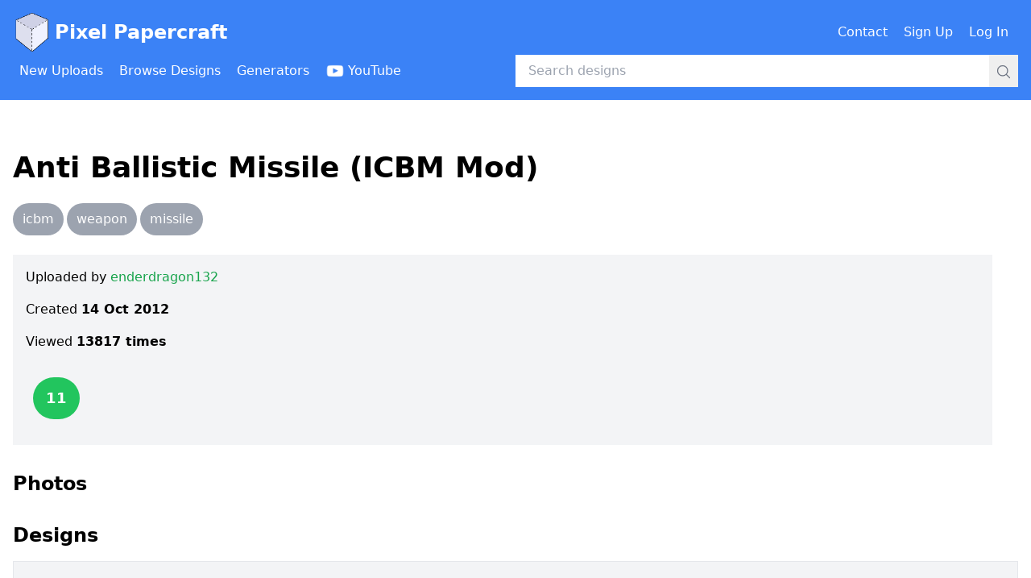

--- FILE ---
content_type: text/html; charset=utf-8
request_url: https://www.pixelpapercraft.com/papercraft/507a4c35c1bb79eb1c000023/anti-ballistic-missile-icbm-mod
body_size: 4325
content:
<!DOCTYPE html><html lang="en"><head><meta charSet="utf-8"/><meta name="viewport" content="width=device-width, initial-scale=1"/><link rel="preload" as="image" href="/images/header/pixel-papercraft-logo.png"/><link rel="preload" as="image" href="/images/header/youtube-logo-white.png"/><link rel="preload" as="image" href="https://res.cloudinary.com/pixel-papercraft/image/upload/c_limit,q_auto:best,w_1000/v1/users/e/enderdragon132/SRD1FjFm76ci6-UDjP5p-.png?_a=BAMABkfm0"/><link rel="preload" as="image" href="https://res.cloudinary.com/pixel-papercraft/image/upload/c_limit,q_auto:best,w_1000/v1/users/e/enderdragon132/zqnOWiRWlmd8EBwjM4aXe.png?_a=BAMABkfm0"/><link rel="stylesheet" href="/_next/static/css/9b26ec82869984a7.css" data-precedence="next"/><link rel="preload" as="script" fetchPriority="low" href="/_next/static/chunks/webpack-ec8b8782c6e5fd9b.js"/><script src="/_next/static/chunks/fd9d1056-8af5482c82820084.js" async=""></script><script src="/_next/static/chunks/2117-972ce95e63da0c5a.js" async=""></script><script src="/_next/static/chunks/main-app-be3d940aef6bd3eb.js" async=""></script><script src="/_next/static/chunks/7686-6d889ebc228b6e96.js" async=""></script><script src="/_next/static/chunks/app/error-5fac8cb3ca15db2a.js" async=""></script><script src="/_next/static/chunks/app/global-error-e6e3471be1cfe346.js" async=""></script><script src="/_next/static/chunks/2223-eb4c46b9c3e1bc10.js" async=""></script><script src="/_next/static/chunks/4014-044f0ad10f9fd0e1.js" async=""></script><script src="/_next/static/chunks/9201-352b76f366efeb8a.js" async=""></script><script src="/_next/static/chunks/2007-7de7c612e842e9c7.js" async=""></script><script src="/_next/static/chunks/app/papercraft/%5BdesignId%5D/%5Bslug%5D/page-fb16232d73b5d3cc.js" async=""></script><link rel="preload" href="https://www.googletagmanager.com/gtag/js?id=G-XJ4H68E65M" as="script"/><link rel="preload" href="https://lngtd.com/pixelpapercraft.js" as="script"/><title>Anti Ballistic Missile (ICBM Mod) - Pixel Papercraft</title><script src="/_next/static/chunks/polyfills-42372ed130431b0a.js" noModule=""></script></head><body><header class="mb-8"><div class="bg-blue-500 py-4"><div class="container mx-auto px-4"><div class="flex items-center justify-between mb-1"><h1><a class="flex items-center text-white font-bold text-xl lg:text-2xl" href="/"><span class="mr-1"><img title="Pixel Papercraft" alt="Pixel Papercraft logo" src="/images/header/pixel-papercraft-logo.png" class="w-8 md:w-12 inline-block"/></span>Pixel Papercraft</a></h1><div><div class="hidden lg:flex lg:items-center"><div class="flex items-center"><a class="inline-flex items-center font-medium p-2 text-white mr-1 rounded hover:bg-blue-500" href="/contact"><span class="inline">Contact</span></a><a class="inline-flex items-center font-medium p-2 text-white mr-1 rounded hover:bg-blue-500" href="/signup"><span class="inline">Sign Up</span></a><a class="inline-flex items-center font-medium p-2 text-white mr-1 rounded hover:bg-blue-500" href="/login"><span class="inline">Log In</span></a></div></div><div class="lg:hidden"><button type="button" title="Open menu"><svg xmlns="http://www.w3.org/2000/svg" fill="none" viewBox="0 0 24 24" stroke-width="1.5" stroke="currentColor" aria-hidden="true" data-slot="icon" class="inline-block w-6 h-6 text-white"><path stroke-linecap="round" stroke-linejoin="round" d="M3.75 6.75h16.5M3.75 12h16.5m-16.5 5.25h16.5"></path></svg></button></div></div></div><div class="flex items-center"><div class="hidden lg:block lg:w-1/2"><div class="flex items-center"><a class="inline-flex items-center font-medium p-2 text-white mr-1 rounded hover:bg-blue-600" href="/new"><span class="inline">New Uploads</span></a><a class="inline-flex items-center font-medium p-2 text-white mr-1 rounded hover:bg-blue-600" href="/tags"><span class="inline">Browse Designs</span></a><a class="inline-flex items-center font-medium p-2 text-white mr-1 rounded hover:bg-blue-600" href="/print"><span class="inline">Generators</span></a><a class="inline-flex items-center font-medium p-2 text-white mr-1 rounded hover:bg-blue-600" href="https://www.youtube.com/channel/UCBnN-JFxdpOXv34sP26bbYw"><img src="/images/header/youtube-logo-white.png" alt="" class="inline-block h-6 mr-1"/><span class="hidden xl:inline">YouTube</span></a></div></div><div class="w-full lg:w-1/2"><!--$--><form class="relative w-full" action="/search" method="GET"><input class="w-full py-2 pl-4 pr-12" type="text" placeholder="Search designs" name="q" value=""/><div class="absolute right-0 top-0"><button class="p-2"><svg xmlns="http://www.w3.org/2000/svg" fill="none" viewBox="0 0 24 24" stroke-width="1.5" stroke="currentColor" aria-hidden="true" data-slot="icon" class="inline-block w-5 h-5 text-gray-500"><path stroke-linecap="round" stroke-linejoin="round" d="m21 21-5.197-5.197m0 0A7.5 7.5 0 1 0 5.196 5.196a7.5 7.5 0 0 0 10.607 10.607Z"></path></svg></button></div></form><!--/$--></div></div></div></div><div class="lg:hidden"></div></header><div class="container mx-auto px-4"><div class="mb-48"><div class="flex items-center justify-center mb-8"><div id="cdm-zone-01"></div></div><div class="mb-24"> <div class="mb-6"><h1 class="text-4xl font-bold">Anti Ballistic Missile (ICBM Mod)</h1></div><div class="mb-4"><div><span class="inline-block mr-1 mb-2"><a class="inline-block bg-gray-400 hover:bg-green-600 text-white rounded-full px-3 py-2 whitespace-nowrap" href="/tags/icbm">icbm</a></span><span class="inline-block mr-1 mb-2"><a class="inline-block bg-gray-400 hover:bg-green-600 text-white rounded-full px-3 py-2 whitespace-nowrap" href="/tags/weapon">weapon</a></span><span class="inline-block mr-1 mb-2"><a class="inline-block bg-gray-400 hover:bg-green-600 text-white rounded-full px-3 py-2 whitespace-nowrap" href="/tags/missile">missile</a></span></div></div><div class="mb-8"><div class="sm:flex"><div class="sm:w-full sm:mr-8"><div class="p-4 bg-gray-100 overflow-hidden"><div class="mb-4">Uploaded by<!-- --> <a class="font-medium hover:underline text-green-600" href="/user/enderdragon132">enderdragon132</a></div><div class="mb-4">Created<!-- --> <span class="font-bold"></span></div><div class="mb-8">Viewed <span class="font-bold">13817<!-- --> times</span></div><div><form class="flex mb-4 space-x-2 items-center" action="" encType="multipart/form-data" method="POST"><input type="hidden" name="$ACTION_ID_51d2c0467018176a89599f1497b29cf023650421"/><input type="hidden" name="designId" value="507a4c35c1bb79eb1c000023"/><span class="inline-flex min-w-[60px] justify-center"><div class="bg-green-500 py-3 px-4 text-lg font-bold inline-block rounded-full text-white ">11</div></span></form></div></div></div><div class="flex items-center justify-center"><div id="cdm-zone-02"></div></div></div></div><div class="mb-8"></div><div class="mb-4"><h2 class="text-2xl font-bold">Photos</h2></div><div class="mb-8"></div><div class="mb-4"><h2 class="text-2xl font-bold">Designs</h2></div><div class="p-8 mb-8 border bg-gray-100"><p class="font-bold mb-4 text-lg">How to Print?</p><p class="mb-4"><span class="font-bold mr-2">1.</span>Click on the papercraft design image.</p><p class="mb-4"><span class="font-bold mr-2">2.</span>Make sure it has not been resized by your browser (you might need to click the image again).</p><p class="mb-4"><span class="font-bold mr-2">3.</span>Print using your browser&#x27;s Print function.</p></div><div class="w-full md:w-3/4 lg:w-1/2 mb-8"><div class="mb-8"><a class="block border shadow-md" href="https://res.cloudinary.com/pixel-papercraft/image/upload/c_limit,q_auto:best,w_1000/v1/users/e/enderdragon132/SRD1FjFm76ci6-UDjP5p-.png?_a=BAMABkfm0"><img src="https://res.cloudinary.com/pixel-papercraft/image/upload/c_limit,q_auto:best,w_1000/v1/users/e/enderdragon132/SRD1FjFm76ci6-UDjP5p-.png?_a=BAMABkfm0" alt=""/></a></div><div class="mb-8"><a class="block border shadow-md" href="https://res.cloudinary.com/pixel-papercraft/image/upload/c_limit,q_auto:best,w_1000/v1/users/e/enderdragon132/zqnOWiRWlmd8EBwjM4aXe.png?_a=BAMABkfm0"><img src="https://res.cloudinary.com/pixel-papercraft/image/upload/c_limit,q_auto:best,w_1000/v1/users/e/enderdragon132/zqnOWiRWlmd8EBwjM4aXe.png?_a=BAMABkfm0" alt=""/></a></div></div><div class="mt-32"><div id="disqus_thread"></div></div> </div><div class="flex items-center justify-center"><div id="cdm-zone-05"></div></div><div class="flex items-center justify-center"><div id="cdm-zone-06"></div></div></div></div><div class="py-4 pb-24"><div class="container mx-auto px-4"><div class="flex"><div class="w-1/2 text-sm md:text-base"><span>&copy;</span> 2026 Pixel Papercraft</div><div class="w-1/2 text-sm md:text-base text-right"><a class="font-medium hover:underline text-green-600" href="/privacy">Privacy Policy</a></div></div></div></div><script src="/_next/static/chunks/webpack-ec8b8782c6e5fd9b.js" async=""></script><script>(self.__next_f=self.__next_f||[]).push([0]);self.__next_f.push([2,null])</script><script>self.__next_f.push([1,"1:HL[\"/_next/static/css/9b26ec82869984a7.css\",\"style\"]\n"])</script><script>self.__next_f.push([1,"2:I[12846,[],\"\"]\n5:I[4707,[],\"\"]\n8:I[36423,[],\"\"]\n9:I[10376,[\"7686\",\"static/chunks/7686-6d889ebc228b6e96.js\",\"7601\",\"static/chunks/app/error-5fac8cb3ca15db2a.js\"],\"default\"]\nc:I[21667,[\"7686\",\"static/chunks/7686-6d889ebc228b6e96.js\",\"6470\",\"static/chunks/app/global-error-e6e3471be1cfe346.js\"],\"default\"]\n6:[\"designId\",\"507a4c35c1bb79eb1c000023\",\"d\"]\n7:[\"slug\",\"anti-ballistic-missile-icbm-mod\",\"d\"]\nd:[]\n"])</script><script>self.__next_f.push([1,"0:[\"$\",\"$L2\",null,{\"buildId\":\"t5oYNttbEAIxxmgHbotj-\",\"assetPrefix\":\"\",\"urlParts\":[\"\",\"papercraft\",\"507a4c35c1bb79eb1c000023\",\"anti-ballistic-missile-icbm-mod\"],\"initialTree\":[\"\",{\"children\":[\"papercraft\",{\"children\":[[\"designId\",\"507a4c35c1bb79eb1c000023\",\"d\"],{\"children\":[[\"slug\",\"anti-ballistic-missile-icbm-mod\",\"d\"],{\"children\":[\"__PAGE__\",{}]}]}]}]},\"$undefined\",\"$undefined\",true],\"initialSeedData\":[\"\",{\"children\":[\"papercraft\",{\"children\":[[\"designId\",\"507a4c35c1bb79eb1c000023\",\"d\"],{\"children\":[[\"slug\",\"anti-ballistic-missile-icbm-mod\",\"d\"],{\"children\":[\"__PAGE__\",{},[[\"$L3\",\"$L4\",null],null],null]},[null,[\"$\",\"$L5\",null,{\"parallelRouterKey\":\"children\",\"segmentPath\":[\"children\",\"papercraft\",\"children\",\"$6\",\"children\",\"$7\",\"children\"],\"error\":\"$undefined\",\"errorStyles\":\"$undefined\",\"errorScripts\":\"$undefined\",\"template\":[\"$\",\"$L8\",null,{}],\"templateStyles\":\"$undefined\",\"templateScripts\":\"$undefined\",\"notFound\":\"$undefined\",\"notFoundStyles\":\"$undefined\"}]],null]},[null,[\"$\",\"$L5\",null,{\"parallelRouterKey\":\"children\",\"segmentPath\":[\"children\",\"papercraft\",\"children\",\"$6\",\"children\"],\"error\":\"$undefined\",\"errorStyles\":\"$undefined\",\"errorScripts\":\"$undefined\",\"template\":[\"$\",\"$L8\",null,{}],\"templateStyles\":\"$undefined\",\"templateScripts\":\"$undefined\",\"notFound\":\"$undefined\",\"notFoundStyles\":\"$undefined\"}]],null]},[null,[\"$\",\"$L5\",null,{\"parallelRouterKey\":\"children\",\"segmentPath\":[\"children\",\"papercraft\",\"children\"],\"error\":\"$undefined\",\"errorStyles\":\"$undefined\",\"errorScripts\":\"$undefined\",\"template\":[\"$\",\"$L8\",null,{}],\"templateStyles\":\"$undefined\",\"templateScripts\":\"$undefined\",\"notFound\":\"$undefined\",\"notFoundStyles\":\"$undefined\"}]],null]},[[[[\"$\",\"link\",\"0\",{\"rel\":\"stylesheet\",\"href\":\"/_next/static/css/9b26ec82869984a7.css\",\"precedence\":\"next\",\"crossOrigin\":\"$undefined\"}]],[\"$\",\"$L5\",null,{\"parallelRouterKey\":\"children\",\"segmentPath\":[\"children\"],\"error\":\"$9\",\"errorStyles\":[],\"errorScripts\":[],\"template\":[\"$\",\"$L8\",null,{}],\"templateStyles\":\"$undefined\",\"templateScripts\":\"$undefined\",\"notFound\":\"$La\",\"notFoundStyles\":[]}]],null],null],\"couldBeIntercepted\":false,\"initialHead\":[null,\"$Lb\"],\"globalErrorComponent\":\"$c\",\"missingSlots\":\"$Wd\"}]\n"])</script><script>self.__next_f.push([1,"b:[[\"$\",\"meta\",\"0\",{\"name\":\"viewport\",\"content\":\"width=device-width, initial-scale=1\"}],[\"$\",\"meta\",\"1\",{\"charSet\":\"utf-8\"}],[\"$\",\"title\",\"2\",{\"children\":\"Anti Ballistic Missile (ICBM Mod) - Pixel Papercraft\"}]]\n3:null\n"])</script><script>self.__next_f.push([1,"e:I[32007,[\"7686\",\"static/chunks/7686-6d889ebc228b6e96.js\",\"2223\",\"static/chunks/2223-eb4c46b9c3e1bc10.js\",\"4014\",\"static/chunks/4014-044f0ad10f9fd0e1.js\",\"9201\",\"static/chunks/9201-352b76f366efeb8a.js\",\"2007\",\"static/chunks/2007-7de7c612e842e9c7.js\",\"5322\",\"static/chunks/app/papercraft/%5BdesignId%5D/%5Bslug%5D/page-fb16232d73b5d3cc.js\"],\"CommonHeader\"]\nf:I[72972,[\"7686\",\"static/chunks/7686-6d889ebc228b6e96.js\",\"2223\",\"static/chunks/2223-eb4c46b9c3e1bc10.js\",\"4014\",\"static/chunks/4014-044f0ad10f9fd0e1.js\",\"9201\",\"static/chunks/9201-352b76f366efeb8a.js\",\"2007\",\"static/chunks/2007-7de7c612e842e9c7.js\",\"5322\",\"static/chunks/app/papercraft/%5BdesignId%5D/%5Bslug%5D/page-fb16232d73b5d3cc.js\"],\"\"]\n10:I[14888,[\"7686\",\"static/chunks/7686-6d889ebc228b6e96.js\",\"2223\",\"static/chunks/2223-eb4c46b9c3e1bc10.js\",\"4014\",\"static/chunks/4014-044f0ad10f9fd0e1.js\",\"9201\",\"static/chunks/9201-352b76f366efeb8a.js\",\"2007\",\"static/chunks/2007-7de7c612e842e9c7.js\",\"5322\",\"static/chunks/app/papercraft/%5BdesignId%5D/%5Bslug%5D/page-fb16232d73b5d3cc.js\"],\"GoogleAnalytics\"]\n11:I[88003,[\"7686\",\"static/chunks/7686-6d889ebc228b6e96.js\",\"2223\",\"static/chunks/2223-eb4c46b9c3e1bc10.js\",\"4014\",\"static/chunks/4014-044f0ad10f9fd0e1.js\",\"9201\",\"static/chunks/9201-352b76f366efeb8a.js\",\"2007\",\"static/chunks/2007-7de7c612e842e9c7.js\",\"5322\",\"static/chunks/app/papercraft/%5BdesignId%5D/%5Bslug%5D/page-fb16232d73b5d3cc.js\"],\"\"]\na:[\"$\",\"html\",null,{\"lang\":\"en\",\"children\":[[\"$\",\"body\",null,{\"children\":[[\"$\",\"$Le\",null,{\"currentUser\":null}],[\"$\",\"div\",null,{\"className\":\"container mx-auto px-4\",\"children\":[\"$\",\"div\",null,{\"className\":\"mb-48\",\"children\":[[\"$\",\"div\",null,{\"className\":\"flex items-center justify-center mb-8\",\"children\":[\"$\",\"div\",null,{\"id\":\"cdm-zone-01\"}]}],[\"$\",\"div\",null,{\"className\":\"mb-24\",\"children\":[\" \",[[\"$\",\"div\",null,{\"className\":\"mb-6\",\"children\":[[\"$\",\"h1\",null,{\"className\":\"text-4xl font-bold\",\"children\":\"🤖 404\"}],null]}],[\"$\",\"p\",null,{\"className\":\"mb-4\",\"children\":\"Page not found\"}],[\"$\",\"p\",null,{\"className\":\"mb-4\",\"children\":["])</script><script>self.__next_f.push([1,"\"$\",\"$Lf\",null,{\"className\":\"font-medium hover:underline text-green-600\",\"href\":\"/\",\"target\":\"$undefined\",\"children\":\"Return to the home page\"}]}]],\" \"]}],[\"$\",\"div\",null,{\"className\":\"flex items-center justify-center\",\"children\":[\"$\",\"div\",null,{\"id\":\"cdm-zone-05\"}]}],[\"$\",\"div\",null,{\"className\":\"flex items-center justify-center\",\"children\":[\"$\",\"div\",null,{\"id\":\"cdm-zone-06\"}]}]]}]}],[\"$\",\"div\",null,{\"className\":\"py-4 pb-24\",\"children\":[\"$\",\"div\",null,{\"className\":\"container mx-auto px-4\",\"children\":[\"$\",\"div\",null,{\"className\":\"flex\",\"children\":[[\"$\",\"div\",null,{\"className\":\"w-1/2 text-sm md:text-base\",\"children\":[[\"$\",\"span\",null,{\"dangerouslySetInnerHTML\":{\"__html\":\"\u0026copy;\"}}],\" 2026 Pixel Papercraft\"]}],[\"$\",\"div\",null,{\"className\":\"w-1/2 text-sm md:text-base text-right\",\"children\":[\"$\",\"$Lf\",null,{\"className\":\"font-medium hover:underline text-green-600\",\"href\":\"/privacy\",\"target\":\"$undefined\",\"children\":\"Privacy Policy\"}]}]]}]}]}]]}],[\"$\",\"$L10\",null,{\"gaId\":\"G-XJ4H68E65M\"}],[\"$\",\"$L11\",null,{\"src\":\"https://lngtd.com/pixelpapercraft.js\"}]]}]\n"])</script><script>self.__next_f.push([1,"12:I[97220,[\"7686\",\"static/chunks/7686-6d889ebc228b6e96.js\",\"2223\",\"static/chunks/2223-eb4c46b9c3e1bc10.js\",\"4014\",\"static/chunks/4014-044f0ad10f9fd0e1.js\",\"9201\",\"static/chunks/9201-352b76f366efeb8a.js\",\"2007\",\"static/chunks/2007-7de7c612e842e9c7.js\",\"5322\",\"static/chunks/app/papercraft/%5BdesignId%5D/%5Bslug%5D/page-fb16232d73b5d3cc.js\"],\"LocalDate\"]\n13:I[44034,[\"7686\",\"static/chunks/7686-6d889ebc228b6e96.js\",\"2223\",\"static/chunks/2223-eb4c46b9c3e1bc10.js\",\"4014\",\"static/chunks/4014-044f0ad10f9fd0e1.js\",\"9201\",\"static/chunks/9201-352b76f366efeb8a.js\",\"2007\",\"static/chunks/2007-7de7c612e842e9c7.js\",\"5322\",\"static/chunks/app/papercraft/%5BdesignId%5D/%5Bslug%5D/page-fb16232d73b5d3cc.js\"],\"DesignScoreAndVote\"]\n14:I[10981,[\"7686\",\"static/chunks/7686-6d889ebc228b6e96.js\",\"2223\",\"static/chunks/2223-eb4c46b9c3e1bc10.js\",\"4014\",\"static/chunks/4014-044f0ad10f9fd0e1.js\",\"9201\",\"static/chunks/9201-352b76f366efeb8a.js\",\"2007\",\"static/chunks/2007-7de7c612e842e9c7.js\",\"5322\",\"static/chunks/app/papercraft/%5BdesignId%5D/%5Bslug%5D/page-fb16232d73b5d3cc.js\"],\"DesignDiscussion\"]\n"])</script><script>self.__next_f.push([1,"4:[\"$\",\"html\",null,{\"lang\":\"en\",\"children\":[[\"$\",\"body\",null,{\"children\":[[\"$\",\"$Le\",null,{\"currentUser\":null}],[\"$\",\"div\",null,{\"className\":\"container mx-auto px-4\",\"children\":[\"$\",\"div\",null,{\"className\":\"mb-48\",\"children\":[[\"$\",\"div\",null,{\"className\":\"flex items-center justify-center mb-8\",\"children\":[\"$\",\"div\",null,{\"id\":\"cdm-zone-01\"}]}],[\"$\",\"div\",null,{\"className\":\"mb-24\",\"children\":[\" \",[[\"$\",\"div\",null,{\"className\":\"mb-6\",\"children\":[[\"$\",\"h1\",null,{\"className\":\"text-4xl font-bold\",\"children\":\"Anti Ballistic Missile (ICBM Mod)\"}],null]}],null,[\"$\",\"div\",null,{\"className\":\"mb-4\",\"children\":[\"$\",\"div\",null,{\"children\":[[\"$\",\"span\",\"icbm\",{\"className\":\"inline-block mr-1 mb-2\",\"children\":[\"$\",\"$Lf\",null,{\"href\":\"/tags/icbm\",\"className\":\"inline-block bg-gray-400 hover:bg-green-600 text-white rounded-full px-3 py-2 whitespace-nowrap\",\"children\":\"icbm\"}]}],[\"$\",\"span\",\"weapon\",{\"className\":\"inline-block mr-1 mb-2\",\"children\":[\"$\",\"$Lf\",null,{\"href\":\"/tags/weapon\",\"className\":\"inline-block bg-gray-400 hover:bg-green-600 text-white rounded-full px-3 py-2 whitespace-nowrap\",\"children\":\"weapon\"}]}],[\"$\",\"span\",\"missile\",{\"className\":\"inline-block mr-1 mb-2\",\"children\":[\"$\",\"$Lf\",null,{\"href\":\"/tags/missile\",\"className\":\"inline-block bg-gray-400 hover:bg-green-600 text-white rounded-full px-3 py-2 whitespace-nowrap\",\"children\":\"missile\"}]}]]}]}],null,[\"$\",\"div\",null,{\"className\":\"mb-8\",\"children\":[\"$\",\"div\",null,{\"className\":\"sm:flex\",\"children\":[[\"$\",\"div\",null,{\"className\":\"sm:w-full sm:mr-8\",\"children\":[\"$\",\"div\",null,{\"className\":\"p-4 bg-gray-100 overflow-hidden\",\"children\":[[\"$\",\"div\",null,{\"className\":\"mb-4\",\"children\":[\"Uploaded by\",\" \",[\"$\",\"$Lf\",null,{\"className\":\"font-medium hover:underline text-green-600\",\"href\":\"/user/enderdragon132\",\"target\":\"$undefined\",\"children\":\"enderdragon132\"}]]}],[\"$\",\"div\",null,{\"className\":\"mb-4\",\"children\":[\"Created\",\" \",[\"$\",\"span\",null,{\"className\":\"font-bold\",\"children\":[\"$\",\"$L12\",null,{\"date\":\"$D2012-10-14T05:22:59.996Z\",\"format\":\"Date\"}]}]]}],[\"$\",\"div\",null,{\"className\":\"mb-8\",\"children\":[\"Viewed \",[\"$\",\"span\",null,{\"className\":\"font-bold\",\"children\":[13817,\" times\"]}]]}],[\"$\",\"div\",null,{\"children\":[\"$\",\"$L13\",null,{\"designId\":\"507a4c35c1bb79eb1c000023\",\"currentUser\":null,\"currentUserVote\":null,\"score\":11}]}]]}]}],[\"$\",\"div\",null,{\"className\":\"flex items-center justify-center\",\"children\":[\"$\",\"div\",null,{\"id\":\"cdm-zone-02\"}]}]]}]}],[\"$\",\"div\",null,{\"className\":\"mb-8\",\"children\":null}],[\"$\",\"div\",null,{\"className\":\"mb-4\",\"children\":[[\"$\",\"h2\",null,{\"className\":\"text-2xl font-bold\",\"children\":\"Photos\"}],null]}],[\"$\",\"div\",null,{\"className\":\"mb-8\",\"children\":[]}],[\"$\",\"div\",null,{\"className\":\"mb-4\",\"children\":[[\"$\",\"h2\",null,{\"className\":\"text-2xl font-bold\",\"children\":\"Designs\"}],null]}],[\"$\",\"div\",null,{\"className\":\"p-8 mb-8 border bg-gray-100\",\"children\":[[\"$\",\"p\",null,{\"className\":\"font-bold mb-4 text-lg\",\"children\":\"How to Print?\"}],[\"$\",\"p\",null,{\"className\":\"mb-4\",\"children\":[[\"$\",\"span\",null,{\"className\":\"font-bold mr-2\",\"children\":\"1.\"}],\"Click on the papercraft design image.\"]}],[\"$\",\"p\",null,{\"className\":\"mb-4\",\"children\":[[\"$\",\"span\",null,{\"className\":\"font-bold mr-2\",\"children\":\"2.\"}],\"Make sure it has not been resized by your browser (you might need to click the image again).\"]}],[\"$\",\"p\",null,{\"className\":\"mb-4\",\"children\":[[\"$\",\"span\",null,{\"className\":\"font-bold mr-2\",\"children\":\"3.\"}],\"Print using your browser's Print function.\"]}]]}],[\"$\",\"div\",null,{\"className\":\"w-full md:w-3/4 lg:w-1/2 mb-8\",\"children\":[[\"$\",\"div\",\"users/e/enderdragon132/SRD1FjFm76ci6-UDjP5p-\",{\"className\":\"mb-8\",\"children\":[\"$\",\"$Lf\",null,{\"className\":\"block border shadow-md\",\"href\":\"https://res.cloudinary.com/pixel-papercraft/image/upload/c_limit,q_auto:best,w_1000/v1/users/e/enderdragon132/SRD1FjFm76ci6-UDjP5p-.png?_a=BAMABkfm0\",\"children\":[\"$\",\"img\",null,{\"src\":\"https://res.cloudinary.com/pixel-papercraft/image/upload/c_limit,q_auto:best,w_1000/v1/users/e/enderdragon132/SRD1FjFm76ci6-UDjP5p-.png?_a=BAMABkfm0\",\"alt\":\"\"}]}]}],[\"$\",\"div\",\"users/e/enderdragon132/zqnOWiRWlmd8EBwjM4aXe\",{\"className\":\"mb-8\",\"children\":[\"$\",\"$Lf\",null,{\"className\":\"block border shadow-md\",\"href\":\"https://res.cloudinary.com/pixel-papercraft/image/upload/c_limit,q_auto:best,w_1000/v1/users/e/enderdragon132/zqnOWiRWlmd8EBwjM4aXe.png?_a=BAMABkfm0\",\"children\":[\"$\",\"img\",null,{\"src\":\"https://res.cloudinary.com/pixel-papercraft/image/upload/c_limit,q_auto:best,w_1000/v1/users/e/enderdragon132/zqnOWiRWlmd8EBwjM4aXe.png?_a=BAMABkfm0\",\"alt\":\"\"}]}]}]]}],[\"$\",\"div\",null,{\"className\":\"mt-32\",\"children\":[\"$\",\"$L14\",null,{\"designId\":\"507a4c35c1bb79eb1c000023\"}]}]],\" \"]}],[\"$\",\"div\",null,{\"className\":\"flex items-center justify-center\",\"children\":[\"$\",\"div\",null,{\"id\":\"cdm-zone-05\"}]}],[\"$\",\"div\",null,{\"className\":\"flex items-center justify-center\",\"children\":[\"$\",\"div\",null,{\"id\":\"cdm-zone-06\"}]}]]}]}],[\"$\",\"div\",null,{\"className\":\"py-4 pb-24\",\"children\":[\"$\",\"div\",null,{\"className\":\"container mx-auto px-4\",\"children\":[\"$\",\"div\",null,{\"className\":\"flex\",\"children\":[[\"$\",\"div\",null,{\"className\":\"w-1/2 text-sm md:text-base\",\"children\":[[\"$\",\"span\",null,{\"dangerouslySetInnerHTML\":{\"__html\":\"\u0026copy;\"}}],\" 2026 Pixel Papercraft\"]}],[\"$\",\"div\",null,{\"className\":\"w-1/2 text-sm md:text-base text-right\",\"children\":[\"$\",\"$Lf\",null,{\"className\":\"font-medium hover:underline text-green-600\",\"href\":\"/privacy\",\"target\":\"$undefined\",\"children\":\"Privacy Policy\"}]}]]}]}]}]]}],[\"$\",\"$L10\",null,{\"gaId\":\"G-XJ4H68E65M\"}],[\"$\",\"$L11\",null,{\"src\":\"https://lngtd.com/pixelpapercraft.js\"}]]}]\n"])</script></body></html>

--- FILE ---
content_type: text/x-component
request_url: https://www.pixelpapercraft.com/tags/weapon?_rsc=1y7lk
body_size: -242
content:
0:["t5oYNttbEAIxxmgHbotj-",[["children","tags",["tags",{"children":[["tag","weapon","d"],{"children":["__PAGE__",{}]}]}],null,null]]]


--- FILE ---
content_type: text/x-component
request_url: https://www.pixelpapercraft.com/tags/icbm?_rsc=1y7lk
body_size: -228
content:
0:["t5oYNttbEAIxxmgHbotj-",[["children","tags",["tags",{"children":[["tag","icbm","d"],{"children":["__PAGE__",{}]}]}],null,null]]]


--- FILE ---
content_type: text/x-component
request_url: https://www.pixelpapercraft.com/tags/missile?_rsc=1y7lk
body_size: -241
content:
0:["t5oYNttbEAIxxmgHbotj-",[["children","tags",["tags",{"children":[["tag","missile","d"],{"children":["__PAGE__",{}]}]}],null,null]]]


--- FILE ---
content_type: text/x-component
request_url: https://www.pixelpapercraft.com/user/enderdragon132?_rsc=1y7lk
body_size: -216
content:
0:["t5oYNttbEAIxxmgHbotj-",[["children","user",["user",{"children":[["username","enderdragon132","d"],{"children":["__PAGE__",{}]}]}],null,null]]]
